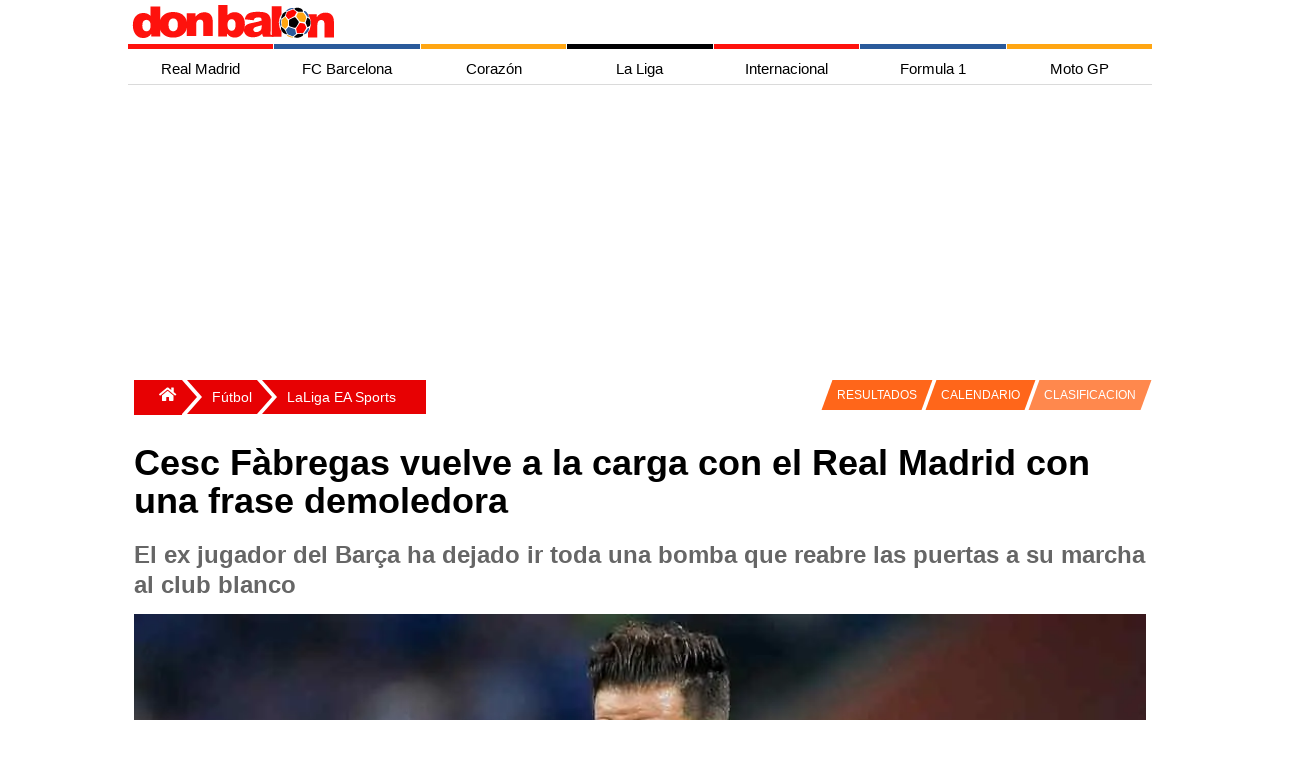

--- FILE ---
content_type: text/html; charset=utf-8
request_url: https://www.donbalon.com/noticia/detalle/70613/cesc-fabregas-vuelve-carga-real-madrid-frase-demoledora
body_size: 16484
content:



<!DOCTYPE html>
<html lang="es">

<head>

    <meta charset="utf-8">
    <meta name="viewport" content="width=device-width, initial-scale=1.0, minimum-scale=1.0" />
    <link rel="profile" href="http://gmpg.org/xfn/11">

    <title>Cesc Fàbregas vuelve a la carga con el Real Madrid con una frase demoledora</title>

    <meta http-equiv="X-UA-Compatible" content="IE=edge,chrome=1">
    <meta name="organization" content="donbalon.com">
    <meta name="copyright" content="Wappa Software Engineering, S.L.">
    <meta name="theme-color" content="#E70103">
    <meta name="apple-itunes-app" content="app-id=1361558697">
    <meta name="google-play-app" content="app-id=com.donbalon">
    <meta name='distribution' content='global'>
    <meta name='rating' content="General">
    <meta name="description" content="Cesc Fàbregas ha dejado ir toda una bomba que reabre las puertas a su al Real Madrid">
    <meta name='robots' content='noodp' />
    <meta name="apple-mobile-web-app-status-bar-style" content="black" />
    <meta property="fb:pages" content="820119984692046" />
    <meta name="ad:site" content="Donbalon">

        <!-- Controla el comportamiento del rastreo e indexación del motor de búsqueda -->
        <meta name="robots" content="index, follow, max-snippet:-1, max-video-preview:-1, max-image-preview:large">
        <!-- Todos los motores de búsqueda -->
        <meta name="googlebot" content="index, follow, max-snippet:-1, max-video-preview:-1, max-image-preview:large">

        <link rel="canonical" href="https://www.donbalon.com/noticia/detalle/70613/cesc-fabregas-vuelve-carga-real-madrid-frase-demoledora" />

    <link rel='dns-prefetch' href='https://www.donbalon.com' />

    <link rel="alternate" type="application/rss+xml" title="Don Balón &raquo; Feed" href="https://www.donbalon.com/feed" />

    <style>

    html, body {
    height: 100%;
    margin: 0;
    padding: 0;
}

body {
    background-color: white;
    font-family: Helvetica Neue,Helvetica,Arial,sans-serif;
}

.container-grid {
    margin-right: auto;
    margin-left: auto;
    min-height: 74vh
}

@media (min-width: 768px) {
    .container-grid {
        width: 750px;
    }
}

@media (min-width: 992px) {
    .container-grid {
        width: 970px;
    }
}

@media (min-width: 1200px) {
    .container-grid {
        width: 1024px;
    }
}

.margin-6 {
    margin: 6px;
}

    .banner.top {
        width: 100%;
        position: relative;
        min-height: 150px;
        min-width: 300px;
        margin-top: 10px;
        margin-left: 5px;
        margin-right: 5px;
    }

    .banner.left {
        position: absolute;
        margin-top: 10px;
        width: 160px;
        height: 600px;
        left: -160px;
        top: 0;
    }

    .banner.right {
        position: absolute;
        margin-top: 10px;
        width: 160px;
        height: 600px;
        right: -160px;
        top: 0;
    }

div.overlay {
    width: 100%;
    height: 100%;
    z-index: -1;
    top: 0;
    left: 0;
    position: fixed;
}

.sidenav {
    height: 100%;
    width: 0;
    position: fixed;
    z-index: 300;
    top: 0;
    right: 0;
    background-color: #efefef;
    overflow-x: hidden;
    transition: 0.5s;
    padding-top: 60px;
}

    .sidenav a {
        padding: 8px 12px 12px 32px;
        text-decoration: none;
        font-size: 14px;
        color: #666;
        display: block;
        transition: 0.3s;
        padding-inline-start: 40px;
    }

    .sidenav .closebtn {
        position: absolute;
        top: 0;
        right: 25px;
        font-size: 36px;
        margin-left: 50px;
    }

#main {
    transition: margin-left .5s;
    padding: 16px;
}

#sidebarMenu {
    float: right;
    background: white;
    border: 0;
    margin-left: 5px;
    margin-top: 5px;
}

.sidebar ul {
    width: 250px;
}

.sidebar li {
    text-transform: uppercase;
    border-top: 1px solid #E7E7E7;
    background: #E20000;
}

.sideMenu li a {
    display: inline-block;
    color: white;
    text-decoration: none;
}

.menu-tabs-wrapps {
    display: inline-block
}

.menu-tabs li ul {
    display: none;
    position: absolute;
    top: 0px;
    left: 120px;
}

.menu-tabs li:hover ul {
    display: block;
}

.menu-tabs {
    margin: auto;
    width: 480px;
    height: 53px;
    text-align: center;
    margin-top: -59px;
    padding-left: 44px;
}

@media(max-width:780px) {

    .menu-tabs {
        display: none
    }

    #header #logoMenu {
        position: relative;
        margin: auto;
    }
}

.menu-tabs .tab {
    float: left;
    text-align: center;
    font-size: 13px;
    border-top: solid 3px #fff;
    cursor: pointer;
}

.menu-tabs ul {
    padding: 0;
    list-style-type: none;
}

    .menu-tabs ul a {
        display: block;
    }

    .menu-tabs ul li {
        position: relative;
        float: left;
        margin: 0;
        padding: 0;
    }

.menu-tabs .tab:nth-child(1) {
        border-top: solid 3px #FF4442;
}

.menu-tabs .tab:nth-child(2) {
    border-top: solid 3px #ffa612;
}

.menu-tabs .tab:nth-child(3) {
    border-top: solid 3px #7397C9;
}

.menu-tabs .tab:nth-child(4) {
    border-top: solid 3px #dface3;
}

.menu-tabs .tab a.tab-link::after {
    content: "";
    position: absolute;
    bottom: 0;
    left: 0;
    width: 100%;
    height: 100%;
    transform: scaleY(0);
    transform-origin: bottom center;
    z-index: -1;
    -webkit-transition: transform .3s;
    -moz-transition: transform .3s;
    -o-transition: transform .3s;
    transition: transform .3s;
}

.menu-tabs .tab:nth-child(1) a.tab-link::after {
        background: #FF4442;
}

.menu-tabs .tab:nth-child(2) a.tab-link::after {
    background: #ffa612;
}

.menu-tabs .tab:nth-child(3) a.tab-link::after {
    background: #7397C9;
}

.menu-tabs .tab:nth-child(4) a.tab-link::after {
    background: #dface3;
}

.menu-tabs .tab:hover a.tab-link::after {
    transform: scaleY(1);
}

.menu-tabs .tab:nth-child(1) li.tab-futbol.active {
    background-color: #f4f6eb;
}

.menu-tabs .tab a.tab-link {
    color: #000;
    line-height: 50px;
    text-transform: uppercase;
    display: block;
    width: 100px;
    position: relative;
}

.menu-tabs .tab.hc:hover .dp-menu {
    display: block;
    z-index: 12;
}

.menu-tabs ul ul {
    display: none;
    position: absolute;
    top: 100%;
    left: 0;
    padding: 0;
    z-index: 1;
}

.menu-tabs .tab:nth-child(1) ul {
        background: #FF4442;
}

.menu-tabs .tab:nth-child(2) ul {
    background: #ffa612;
}

.menu-tabs .tab:nth-child(3) ul {
    background: #7397C9;
}

.menu-tabs .tab:nth-child(4) ul {
    background: #dface3;
}

.menu-tabs ul ul li {
    float: none;
    width: 140px;
    color: white;
    margin: 0;
    padding-top: 10px;
    padding-bottom: 10px;
}

.menu-tabs .tab:nth-child(1) ul li {
    float: none;
    width: 140px;
    color: white;
    margin: 0;
    padding-top: 10px;
    padding-bottom: 10px;
}

.menu-tabs a, .sidebar a {
    color: inherit
}

.sidebar {
    padding: 10px;
}

.escudos {
    list-style: none;
    margin: 0;
    padding: 10px 0 20px;
    display: flex;
    justify-content: space-around;
    flex-wrap: wrap
}

    .escudos li {
        min-width: 32px
    }

.teams {
    position: relative;
    float: none;
    margin: 0 auto;
    max-width: 1024px;
    -webkit-overflow-scrolling: touch;
    white-space: normal;
    overflow-x: hidden;
    -ms-overflow-style: -ms-autohiding-scrollbar;
}

    .teams ul {
        width: 100%;
        display: flex;
        flex-direction: row;
        flex-wrap: wrap;
    }

    .teams li {
        display: flex;
        flex-grow: 1;
        line-height: 0px;
        margin-bottom: 0px;
    }

    .teams h1 {
        margin: 8px;
        padding: 0;
        font-size: 28px;
        color: white;
        justify-content: center;
        text-align: center;
    }

    /*Estilos boton desplegar menu*/
    #chk-menu {
        display: none;
    }

    a {
        font-size: 15px;
        color: #1c1c1c;
        text-decoration: none;
    }


    .grid-encabezado {
        display: grid;
        grid-template-columns: auto 45px;
        grid-template-rows: repeat(1fr);
        gap: 1px;
    }

    .item-encabezado1 {
        text-align: center;
        padding: 2px;
    }

    .item-encabezado2 {
        text-align: center;
        visibility: hidden;
    }


    .grid-menu-top {
        display: grid;
        grid-template-columns: repeat(7, 1fr);
        grid-template-rows: repeat(1fr);
        gap: 1px; /* Espacio entre las celdas */
    }

    .item-menu-top {
        text-align: center;
        padding: 0px;
        display: block;
        min-width: 109px;
        height: 5px;
    }

    .item-menu-top1 {
        background-color: #fe120d;
    }

    .item-menu-top2 {
        background-color: #2a5a9b;
    }

    .item-menu-top3 {
        background-color: #ffa613;
    }

    .item-menu-top4 {
        background-color: #010103;
    }

    .item-menu-top5 {
        background-color: #fe120d;
    }

    .item-menu-top6 {
        background-color: #2a5a9b;
    }

    .item-menu-top7 {
        background-color: #ffa613;
    }


    .grid-menu-horizontal {
        display: grid;
        grid-template-columns: repeat(7, 1fr);
        grid-template-rows: repeat(1fr);
        gap: 1px;
    }

    .item-menu-horizontal {
        text-align: center;
        padding: 2px;
        display: block;
        min-width: 105px;
        height: 35px;
        text-align: center;
        line-height: 35px;
        font-family: Helvetica, Arial, sans-serif;
        text-decoration: none;
    }

        .item-menu-horizontal:hover {
            color: #FFF;
        }

    .item-menu-horizontal1:hover {
        background-color: #fe120d;
    }

    .item-menu-horizontal2:hover {
        background-color: #2a5a9b;
    }

    .item-menu-horizontal3:hover {
        background-color: #ffa613;
    }

    .item-menu-horizontal4:hover {
        background-color: #010103;
    }

    .item-menu-horizontal5:hover {
        background-color: #fe120d;
    }

    .item-menu-horizontal6:hover {
        background-color: #2a5a9b;
    }

    .item-menu-horizontal7:hover {
        background-color: #ffa613;
    }

    /*Menu vertical para la vista responsive*/
    .grid-menu-vertical {
        display: none;
        grid-template-columns: repeat(1fr);
        grid-template-rows: repeat(7, 1fr);
        gap: 5px;
    }

    .item-menu-vertical {
        text-align: center;
        padding: 2px;
        display: block;
        width: 100%;
        height: 35px;
        text-align: center;
        line-height: 35px;
        font-family: Helvetica, Arial, sans-serif;
        color: #FFF;
        background: #c4c4c4;
        text-decoration: none;
    }

    .item-menu-vertical1 {
        background-color: #fe120d;
    }

    .item-menu-vertical2 {
        background-color: #2a5a9b;
    }

    .item-menu-vertical3 {
        background-color: #ffa613;
    }

    .item-menu-vertical4 {
        background-color: #010103;
    }

    .item-menu-vertical5 {
        background-color: #fe120d;
    }

    .item-menu-vertical6 {
        background-color: #2a5a9b;
    }

    .item-menu-vertical7 {
        background-color: #ffa613;
    }

    .hr-menu-inferior {
        height: 3px;
        border: none;
        background-color: #fe120d;
        margin-top: 0px;
    }

    @media screen and (max-width : 750px) {

        .grid-menu-horizontal {
            display: none;
        }

        .grid-menu-top {
            display: none;
        }

        .item-encabezado2 {
            visibility: visible;
        }
        /*Mostrar menú cuando se marca la casilla de verificación invisible*/
        input#chk-menu:checked ~ div#grid-menu-vertical {
            display: grid;
        }

        .grid-equipos {
            grid-template-columns: repeat(10, 1fr);
            grid-template-rows: repeat(2, 1fr);
        }

        .grid-portada {
            grid-template-columns: repeat(2, 1fr);
            grid-template-rows: repeat(2, 1fr);
        }

        .grid-ultimas-noticias {
            grid-template-columns: repeat(1, 1fr);
            grid-template-rows: repeat(10, 1fr);
        }

        .item-grid-ultimas-noticias {
            grid-column: 1/2;
        }

        .item-grid-ultimas-noticias-titulo {
            grid-column: 1/2;
            background-color: antiquewhite;
        }

        .grid-nba {
            grid-template-columns: repeat(2, 1fr);
            grid-template-rows: repeat(1, 1fr);
        }

        .item-grid-nba1 {
            grid-column: 1/3;
            grid-row: 1/2;
        }

        .item-grid-nba2 {
            grid-column: 1/2;
            grid-row: 2/3;
        }

        .item-grid-nba3 {
            grid-column: 2/3;
            grid-row: 2/3;
        }

        .grid-mas-futbol {
            grid-template-columns: repeat(1, 1fr);
            grid-template-rows: repeat(10, 1fr);
        }

        .item-grid-mas-futbol {
            grid-column: 1/2;
        }

        .item-grid-mas-futbol-titulo {
            grid-column: 1/2;
            background-color: antiquewhite;
        }

        .grid-motor {
            grid-template-columns: repeat(2, 1fr);
            grid-template-rows: repeat(3, 1fr);
        }

        .item-grid-motor-titulo {
            grid-column: 1/3;
        }

        .item-grid-motor1 {
            grid-column: 1/3;
            grid-row: 2/3;
        }

        .grid-body {
            grid-template-columns: 100%;
        }
    }

</style>

    <link rel="preload" href="/css/grid.min.css?v3.11" as="style" onload="this.onload=null;this.rel='stylesheet'">
    <noscript><link rel="stylesheet" href="/css/grid.min.css?v3.11"></noscript>

    <link rel="preload" href="/css/site.min.css?v3.11" as="style" onload="this.onload=null;this.rel='stylesheet'">
    <noscript><link rel="stylesheet" href="/css/site.min.css?v3.11"></noscript>

    <link rel="apple-touch-icon" href="/images/ic_db_192.png">
    <link rel="shortcut icon" href="/images/ic_db_192.png" />
    <link rel="icon" href="/images/ic_db_64.png" type="image/png" sizes="64x64" />


    
    <link rel="preload" as="image" href="https://www.donbalon.com/assets/images/news/2017/11/h/70613_636459315124270000.webp" />

    <!-- TODO: Cargar solo cuando sea necesario -->
    <script async src="//platform.twitter.com/widgets.js" charset="utf-8"></script>
    <script async src="//www.instagram.com/embed.js"></script>

    <!-- Facebook page instant -->
    <meta property="fb:pages" content="820119984692046">
    <meta property="fb:app_id" content="343404437471963">
    <meta property="ia:rules_url" content="https://www.donbalon.com/noticia/detalle/70613/cesc-fabregas-vuelve-carga-real-madrid-frase-demoledora">
    <meta property="ia:rules_url_dev" content="https://www.donbalon.com/noticia/detalle/70613/cesc-fabregas-vuelve-carga-real-madrid-frase-demoledora">
    <meta property="ia:markup_url" content="https://www.donbalon.com/noticia/detalle/70613/cesc-fabregas-vuelve-carga-real-madrid-frase-demoledora">
    <meta property="ia:markup_url_dev" content="https://www.donbalon.com/noticia/detalle/70613/cesc-fabregas-vuelve-carga-real-madrid-frase-demoledora">

    <!-- Open Graph data -->
    <meta property="og:title" content="Cesc F&#xE0;bregas vuelve a la carga con el Real Madrid con una frase demoledora">
    <meta property="og:type" content="article">
    <meta property="og:url" content="https://www.donbalon.com/noticia/detalle/70613/cesc-fabregas-vuelve-carga-real-madrid-frase-demoledora">
    <meta property="og:image" content="https://www.donbalon.com/assets/images/news/2017/11/h/70613_636459315124270000.jpg">
    <meta property="og:image:alt" content="Cesc F&#xE0;bregas vuelve a la carga con el Real Madrid con una frase demoledora">
    <meta property="og:image:width" content="1200" />
    <meta property="og:image:height" content="454" />
    <meta property="og:description" content="Cesc F&#xE0;bregas ha dejado ir toda una bomba que reabre las puertas a su al Real Madrid">
    <meta property="og:site_name" content="Don Balón">
    <meta property="og:locale" content="es_ES">
    <meta property="article:publisher" content="https://www.facebook.com/donbalon.oficial">
    <meta property="article:section" content="LaLiga EA Sports" />
    <meta property="article:published_time" content="10/11/2017 17:25:12">
    <meta property="article:modified_time" content="10/11/2017 17:25:12">
    <meta property="article:author" content="https://www.facebook.com/donbalon.oficial">

    <!-- Twitter Card data -->
    <meta name="twitter:card" content="summary_large_image">
    <meta name="twitter:site" content="@DonBalon">
    <meta name="twitter:creator" content="@DonBalon">
    <meta name="twitter:title" content="Cesc Fàbregas vuelve a la carga con el Real Madrid con una frase demoledora">
    <meta name="twitter:description" content="Cesc Fàbregas ha dejado ir toda una bomba que reabre las puertas a su al Real Madrid">
    <meta name="twitter:image" content="https://www.donbalon.com/assets/images/news/2017/11/h/70613_636459315124270000.jpg">


    <link rel="amphtml" href="https://amp.donbalon.com/noticia/detalle/70613/cesc-fabregas-vuelve-carga-real-madrid-frase-demoledora" />

    <!-- Google tag (gtag.js) -->
    <script>
        window.dataLayer = window.dataLayer || [];
        window.dataLayer.push({
            "event_author": "Redacción España",
            "event_category": "LaLiga EA Sports"
        });
    </script>

    <script type="application/ld&#x2B;json">
                {
            "@context": "https://schema.org",
            "@graph":
            [
                {
                    "@type": "Organization",
                    "@id": "https://www.donbalon.com/#organization",
                    "name": "Don Balón",
                    "url": "https://www.donbalon.com",
                    "logo": {
                        "@type": "ImageObject",
                        "@id": "https://www.donbalon.com.com/#logo",
                        "url": "https://www.donbalon.com/images/Logos/logo_db_364_60.png",
                        "caption": "Don Balón",
                        "inLanguage": "es",
                        "width": "364",
                        "height": "60"
                    }
                },
                {
                    "@type": "WebSite",
                    "@id": "https://www.donbalon.com/#website",
                    "url": "https://www.donbalon.com",
                    "name": "Don Balón",
                    "publisher": {
                        "@id": "https://www.donbalon.com/#organization"
                    },
                    "inLanguage": "es"
                },
                {
                    "@type": "ImageObject",
                    "@id": "https://www.donbalon.com/assets/images/news/2017/11/h/70613_636459315124270000.jpg",
                    "url": "https://www.donbalon.com/assets/images/news/2017/11/h/70613_636459315124270000.jpg",
                    "width": "1200",
                    "height": "456",
                    "caption": "Cesc Fàbregas vuelve a la carga con el Real Madrid con una frase demoledora",
                    "inLanguage": "es"
                },
                {
                    "@type": "Person",
                    "@id": "https://www.donbalon.com//noticias/autor/12/ramon-lopez",
                    "name": "Ramon Lopez",
                    "url": "https://www.donbalon.com//noticias/autor/12/ramon-lopez",
                    "image": {
                        "@type": "ImageObject",
                        "@id": "https://www.donbalon.com/assets/images/users/77b71c20-2cd2-4f5b-a354-10c7310a50ba.jpg",
                        "url": "https://www.donbalon.com/assets/images/users/77b71c20-2cd2-4f5b-a354-10c7310a50ba.jpg",
                        "caption": "Ramon Lopez",
                        "inLanguage": "es"
                    },
                    "worksFor": {
                        "@id": "https://www.donbalon.com/#organization"
                    }
                },
                {
                    "@type": "WebPage",
                    "@id": "https://www.donbalon.com/noticia/detalle/70613/cesc-fabregas-vuelve-carga-real-madrid-frase-demoledora#webpage",
                    "url": "https://www.donbalon.com/noticia/detalle/70613/cesc-fabregas-vuelve-carga-real-madrid-frase-demoledora",
                    "name": "Cesc Fàbregas vuelve a la carga con el Real Madrid con una frase demoledora",
                    "datePublished": "2017-11-10T17:25:12Z",
                    "dateModified": "2017-11-10T17:25:12Z",
                    "author": {
                        "@id": "https://www.donbalon.com//noticias/autor/12/ramon-lopez"
                    },
                    "isPartOf": {
                        "@id": "https://www.donbalon.com/#website"
                    },
                    "primaryImageOfPage": {
                        "@id": "https://www.donbalon.com/assets/images/news/2017/11/h/70613_636459315124270000.jpg"
                    },
                    "inLanguage": "es"
                },
                {
                    "@type": "NewsArticle",
                    "articleSection": "LaLiga EA Sports",
                    "headline": "Cesc Fàbregas vuelve a la carga con el Real Madrid con una frase demoledora",
                    "description": "Cesc Fàbregas ha dejado ir toda una bomba que reabre las puertas a su al Real Madrid",
                    "datePublished": "2017-11-10T17:25:12Z",
                    "dateModified": "2017-11-10T17:25:12Z",
                    "publisher": {
                        "@id": "https://www.donbalon.com/#organization"
                    },
                    "author": {
                        "@type": "Person",
                        "name": "Ramon Lopez",
                        "url": "https://www.donbalon.com//noticias/autor/12/ramon-lopez"
                    },
                    "image": {
                        "@id": "https://www.donbalon.com/assets/images/news/2017/11/h/70613_636459315124270000.jpg"
                    },
                    "url": "https://www.donbalon.com/noticia/detalle/70613/cesc-fabregas-vuelve-carga-real-madrid-frase-demoledora",
                    "mainEntityOfPage": "https://www.donbalon.com/noticia/detalle/70613/cesc-fabregas-vuelve-carga-real-madrid-frase-demoledora",
                    "name": "Cesc Fàbregas vuelve a la carga con el Real Madrid con una frase demoledora",
                    "keywords": ["Cesc Fàbregas, Barça, Real Madrid, Chelsea"],
                    "@id": "https://www.donbalon.com/noticia/detalle/70613/cesc-fabregas-vuelve-carga-real-madrid-frase-demoledora#richSnippet",
                    "isPartOf": {
                        "@id": "https://www.donbalon.com/noticia/detalle/70613/cesc-fabregas-vuelve-carga-real-madrid-frase-demoledora#webpage"
                    },
                    "inLanguage": "es"
                }
            ]
        }
    </script>


    <script>
        // Delete the Funding Choices cookie if consent is more than 12 months old
        try {
            const nm = "FCCDCF";        // Match name of Funding Choices cookie
            const dm = "donbalon.com";  // Match domain of Funding Choices cookie
            const pa = "/";             // Match path of Funding Choices cookie
            let tc = ('; ' + document.cookie).split('; ' + nm + '=');
            if (tc.length === 2) {
                tc = decodeURIComponent(tc.pop().split(';').shift());
                tc = JSON.parse(tc)[3][0].substring(1, 9);
                tc = Uint8Array.from(window.atob(tc), (v) => v.charCodeAt(0));
                let dt = (tc[0] * 2 ** 28) + (tc[1] * 2 ** 20) + (tc[2] * 2 ** 12) +
                    (tc[3] * 2 ** 4) + (tc[4] >> 4);
                if (Date.now() / 1000 - dt / 10 > 86400 * 365)
                    document.cookie = nm + "=;path=" + pa + ";domain=" + dm + ";expires=" + new Date(0).toUTCString();
            }
        } finally { }
    </script>

    <!-- Google Tag Manager -->
    <script>
        (function (w, d, s, l, i) {
            w[l] = w[l] || []; w[l].push({
                'gtm.start':
                    new Date().getTime(), event: 'gtm.js'
            }); var f = d.getElementsByTagName(s)[0],
                j = d.createElement(s), dl = l != 'dataLayer' ? '&l=' + l : ''; j.async = true; j.src =
                    'https://www.googletagmanager.com/gtm.js?id=' + i + dl; f.parentNode.insertBefore(j, f);
        })(window, document, 'script', 'dataLayer', 'GTM-N2H6GPP');
    </script>
    <!-- End Google Tag Manager -->

    <!-- Meta Pixel Code -->
    <script>
        !function (f, b, e, v, n, t, s) {
            if (f.fbq) return; n = f.fbq = function () {
                n.callMethod ?
                    n.callMethod.apply(n, arguments) : n.queue.push(arguments)
            };
            if (!f._fbq) f._fbq = n; n.push = n; n.loaded = !0; n.version = '2.0';
            n.queue = []; t = b.createElement(e); t.async = !0;
            t.src = v; s = b.getElementsByTagName(e)[0];
            s.parentNode.insertBefore(t, s)
        }(window, document, 'script',
            'https://connect.facebook.net/en_US/fbevents.js');
        fbq('init', '1503296206696752');
        fbq('track', 'PageView');
    </script>
    <noscript>
        <img height="1" width="1" style="display:none" src="https://www.facebook.com/tr?id=5215023137189954&ev=PageView&noscript=1" />
    </noscript>
    <!-- End Meta Pixel Code -->


    <script async src="https://pagead2.googlesyndication.com/pagead/js/adsbygoogle.js?client=ca-pub-4153695395127364" crossorigin="anonymous"></script>
    <script async src="https://securepubads.g.doubleclick.net/tag/js/gpt.js"></script>

    <!-- Didomi Code
    <script type="text/javascript">(function(){function i(e){if(!window.frames[e]){if(document.body&&document.body.firstChild){var t=document.body;var n=document.createElement("iframe");n.style.display="none";n.name=e;n.title=e;t.insertBefore(n,t.firstChild)}else{setTimeout(function(){i(e)},5)}}}function e(n,o,r,f,s){function e(e,t,n,i){if(typeof n!=="function"){return}if(!window[o]){window[o]=[]}var a=false;if(s){a=s(e,i,n)}if(!a){window[o].push({command:e,version:t,callback:n,parameter:i})}}e.stub=true;e.stubVersion=2;function t(i){if(!window[n]||window[n].stub!==true){return}if(!i.data){return}var a=typeof i.data==="string";var e;try{e=a?JSON.parse(i.data):i.data}catch(t){return}if(e[r]){var o=e[r];window[n](o.command,o.version,function(e,t){var n={};n[f]={returnValue:e,success:t,callId:o.callId};if(i.source){i.source.postMessage(a?JSON.stringify(n):n,"*")}},o.parameter)}}if(typeof window[n]!=="function"){window[n]=e;if(window.addEventListener){window.addEventListener("message",t,false)}else{window.attachEvent("onmessage",t)}}}e("__tcfapi","__tcfapiBuffer","__tcfapiCall","__tcfapiReturn");i("__tcfapiLocator")})();</script>
    <script type="text/javascript">(function(){(function(e){var r=document.createElement("link");r.rel="preconnect";r.as="script";var t=document.createElement("link");t.rel="dns-prefetch";t.as="script";var n=document.createElement("script");n.id="spcloader";n.type="text/javascript";n["async"]=true;n.charset="utf-8";var o="https://sdk.privacy-center.org/"+e+"/loader.js?target="+document.location.hostname;if(window.didomiConfig&&window.didomiConfig.user){var i=window.didomiConfig.user;var a=i.country;var c=i.region;if(a){o=o+"&country="+a;if(c){o=o+"&region="+c}}}r.href="https://sdk.privacy-center.org/";t.href="https://sdk.privacy-center.org/";n.src=o;var d=document.getElementsByTagName("script")[0];d.parentNode.insertBefore(r,d);d.parentNode.insertBefore(t,d);d.parentNode.insertBefore(n,d)})("8cc29f0d-b911-4a93-b5e3-c5612bcdb3f2")})();</script>
     End Didomi Code -->

    <link rel="manifest" href="/manifest_wpa.json">



    <!-- marfeel 

    <script type="text/javascript">
    !function(){"use strict";function e(e){var t=!(arguments.length>1&&void 0!==arguments[1])||arguments[1],c=document.createElement("script");c.src=e,t?c.type="module":(c.async=!0,c.type="text/javascript",c.setAttribute("nomodule",""));var n=document.getElementsByTagName("script")[0];n.parentNode.insertBefore(c,n)}!function(t,c){!function(t,c,n){var a,o,r;n.accountId=c,null!==(a=t.marfeel)&&void 0!==a||(t.marfeel={}),null!==(o=(r=t.marfeel).cmd)&&void 0!==o||(r.cmd=[]),t.marfeel.config=n;var i="https://sdk.mrf.io/statics";e("".concat(i,"/marfeel-sdk.js?id=").concat(c),!0),e("".concat(i,"/marfeel-sdk.es5.js?id=").concat(c),!1)}(t,c,arguments.length>2&&void 0!==arguments[2]?arguments[2]:{})}(window,3257,{} /* Config */)}();
    </script>

    end marfeel  -->

    <!-- pbstck  -->
    <!--<script async src="https://boot.pbstck.com/v1/adm/3ae6648f-99c2-4c72-a8a9-db1f8361ab22"></script>
    <script async src="https://boot.pbstck.com/v1/adm/fd7cd833-23c7-40a8-822f-4a21877251d4"></script>
    

    if (Model is Noticias)
    {
        <meta name=”pbstck_context:plantilla” content=”articulo” />
        <script async src="https://t.seedtag.com/t/1498-8265-01.js"></script>
    } else {
        <meta name=”pbstck_context:plantilla” content=”home” />
    }
    
    <meta name=”pbstck_context:site” content=”donbalon” />

     end pbstck  -->

    <!-- adshield 
    <script data-sdk="l/1.1.10" data-cfasync="false" nowprocket src="https://html-load.com/loader.min.js" charset="UTF-8"></script>
    <script nowprocket>(function(){function t(o,e){const r=n();return(t=function(t,n){return r[t-=463]})(o,e)}function n(){const t=["130559zBzTcU","addEventListener","/loader.min.js","now","setAttribute","getComputedStyle","927318GZtvab","removeEventListener","loader-check","from","https://report.error-report.com/modal?eventId=","setItem","https://","appendChild","width","12lHmGLJ","remove","995166KUUgoE","charCodeAt","as_modal_loaded","write","value","as_index","reload","link,style","as_","name","outerHTML","currentScript","host","_fa_","btoa","https://report.error-report.com/modal?eventId=&error=","src","height","width: 100vw; height: 100vh; z-index: 2147483647; position: fixed; left: 0; top: 0;","display","message","searchParams","location","script","recovery","documentElement","append","rtt","&error=","close-error-report","Failed to load script: ","VGhlcmUgd2FzIGEgcHJvYmxlbSBsb2FkaW5nIHRoZSBwYWdlLiBQbGVhc2UgY2xpY2sgT0sgdG8gbGVhcm4gbW9yZS4=","contains","split","check","querySelectorAll","Script not found","&url=","931300doRNcB","createElement","textContent","attributes","title","60070bLfsvN","last_bfa_at","url","2995320cjEfzE","type","connection","POST","concat","none","error","localStorage","Cannot find currentScript","hostname",'/loader.min.js"]',"map","href","279416DqCARv","querySelector","toString","&domain=","style","loader_light","iframe","getBoundingClientRect","text",'script[src*="//',"onLine","https://report.error-report.com/modal?eventId=&error=Vml0YWwgQVBJIGJsb2NrZWQ%3D&domain=","length","https://error-report.com/report","Fallback Failed","data","forEach"];return(n=function(){return t})()}(function(){const o=t,e=n();for(;;)try{if(187201===parseInt(o(465))/1+-parseInt(o(541))/2+parseInt(o(482))/3+-parseInt(o(520))/4+-parseInt(o(525))/5+-parseInt(o(480))/6*(parseInt(o(471))/7)+parseInt(o(528))/8)break;e.push(e.shift())}catch(t){e.push(e.shift())}})(),(()=>{"use strict";const n=t,o=n=>{const o=t;let e=0;for(let t=0,r=n[o(553)];t<r;t++)e=(e<<5)-e+n[o(483)](t),e|=0;return e},e=class{static[n(516)](){const t=n;var e,r;let c=arguments[t(553)]>0&&void 0!==arguments[0]?arguments[0]:t(506),a=!(arguments[t(553)]>1&&void 0!==arguments[1])||arguments[1];const i=Date[t(468)](),s=i-i%864e5,d=s-864e5,l=s+864e5,u=t(490)+o(c+"_"+s),w=t(490)+o(c+"_"+d),h=t(490)+o(c+"_"+l);return u!==w&&u!==h&&w!==h&&!(null!==(e=null!==(r=window[u])&&void 0!==r?r:window[w])&&void 0!==e?e:window[h])&&(a&&(window[u]=!0,window[w]=!0,window[h]=!0),!0)}};function r(o,e){const r=n;try{window[r(535)][r(476)](window[r(504)][r(494)]+r(495)+btoa(r(526)),Date[r(468)]()[r(543)]())}catch(t){}try{!async function(n,o){const e=r;try{if(await async function(){const n=t;try{if(await async function(){const n=t;if(!navigator[n(551)])return!0;try{await fetch(location[n(540)])}catch(t){return!0}return!1}())return!0;try{if(navigator[n(530)][n(509)]>1e3)return!0}catch(t){}return!1}catch(t){return!1}}())return;const r=await async function(n){const o=t;try{const t=new URL(o(554));t[o(503)][o(508)](o(529),o(546)),t[o(503)][o(508)](o(524),""),t[o(503)][o(508)](o(502),n),t[o(503)][o(508)](o(527),location[o(540)]);const e=await fetch(t[o(540)],{method:o(531)});return await e[o(549)]()}catch(t){return o(534)}}(n);document[e(517)](e(489))[e(464)]((t=>{const n=e;t[n(481)](),t[n(522)]=""}));let a=!1;window[e(466)](e(502),(t=>{const n=e;n(484)===t[n(463)]&&(a=!0)}));const i=document[e(521)](e(547));i[e(498)]=e(475)[e(532)](r,e(510))[e(532)](btoa(n),e(544))[e(532)](o,e(519))[e(532)](btoa(location[e(540)])),i[e(469)](e(545),e(500)),document[e(507)][e(478)](i);const s=t=>{const n=e;n(511)===t[n(463)]&&(i[n(481)](),window[n(472)](n(502),s))};window[e(466)](e(502),s);const d=()=>{const t=e,n=i[t(548)]();return t(533)!==window[t(470)](i)[t(501)]&&0!==n[t(479)]&&0!==n[t(499)]};let l=!1;const u=setInterval((()=>{if(!document[e(514)](i))return clearInterval(u);d()||l||(clearInterval(u),l=!0,c(n,o))}),1e3);setTimeout((()=>{a||l||(l=!0,c(n,o))}),3e3)}catch(t){c(n,o)}}(o,e)}catch(t){c(o,e)}}function c(t,o){const e=n;try{const n=atob(e(513));confirm(n)?location[e(540)]=e(497)[e(532)](btoa(t),e(544))[e(532)](o,e(519))[e(532)](btoa(location[e(540)])):location[e(488)]()}catch(t){location[e(540)]=e(552)[e(532)](o)}}(()=>{const t=n,o=n=>t(512)[t(532)](n);let c="";try{var a,i;null===(a=document[t(493)])||void 0===a||a[t(481)]();const n=null!==(i=function(){const n=t,o=n(487)+window[n(496)](window[n(504)][n(537)]);return window[o]}())&&void 0!==i?i:0;if(!e[t(516)](t(473),!1))return;const s="html-load.com,fb.html-load.com,content-loader.com,fb.content-loader.com"[t(515)](",");c=s[0];const d=document[t(542)](t(550)[t(532)](s[n],t(538)));if(!d)throw new Error(t(518));const l=Array[t(474)](d[t(523)])[t(539)]((n=>({name:n[t(491)],value:n[t(486)]})));if(n+1<s[t(553)])return function(n,o){const e=t,r=e(487)+window[e(496)](window[e(504)][e(537)]);window[r]=o}(0,n+1),void function(n,o){const e=t;var r;const c=document[e(521)](e(505));o[e(464)]((t=>{const n=e;let{name:o,value:r}=t;return c[n(469)](o,r)})),c[e(469)](e(498),e(477)[e(532)](n,e(467))),document[e(485)](c[e(492)]);const a=null===(r=document[e(493)])||void 0===r?void 0:r[e(492)];if(!a)throw new Error(e(536));document[e(485)](a)}(s[n+1],l);r(o(t(555)),c)}catch(n){try{n=n[t(543)]()}catch(t){}r(o(n),c)}})()})();})();</script>
    end adshield  -->

    <!-- Taboola  -->
        <script type="text/javascript">
            window._taboola = window._taboola || [];
            _taboola.push({ article: 'auto' });
            !function (e, f, u, i) {
                if (!document.getElementById(i)) {
                    e.async = 1;
                    e.src = u;
                    e.id = i;
                    f.parentNode.insertBefore(e, f);
                }
            }(document.createElement('script'),
                document.getElementsByTagName('script')[0],
                '//cdn.taboola.com/libtrc/donbalon/loader.js',
                'tb_loader_script');
            if (window.performance && typeof window.performance.mark == 'function') { window.performance.mark('tbl_ic'); }
        </script>


</head>

<body>

    <!--
    <div class="sticky-container">
        <div id="div-sticky">
             Aquí va el código para la publicidad en mobile 
        </div>
        <div id="div-stickydk">
             Aquí va el código para la publicidad en desktop 
        </div>
    </div>
    -->

    <!-- Google Tag Manager (noscript) -->
    <noscript>
        <iframe src="https://www.googletagmanager.com/ns.html?id=GTM-N2H6GPP"
                height="0" width="0" style="display:none;visibility:hidden"></iframe>
    </noscript>
    <!-- End Google Tag Manager (noscript) -->

    <!-- Script Publicidad 
    <script>
        window.pushMST_config={"vapidPK":"BFJ3tD1y4GN-0bNXgvqPVPApTJlYSzUvKgD3bAd4RR0bQ42rAZZsNZH8tlZ06G5Pmsg5f6_im2xaXT5180bsXKk","enableOverlay":true,"swPath":"/sw.js","i18n":{}};
          var pushmasterTag = document.createElement('script');
          pushmasterTag.src = "https://cdn.pushmaster-cdn.xyz/scripts/publishers/6835e33d47d728046b170706/SDK.js";
          pushmasterTag.setAttribute('defer','');

          var firstScriptTag = document.getElementsByTagName('script')[0];
          firstScriptTag.parentNode.insertBefore(pushmasterTag, firstScriptTag);
    </script>
     End Script Publicidad -->

    

<header id="header">
    <nav>
		<div class="grid-encabezado">
			<div class="item-encabezado1"><a id="logo" aria-label="Don balon" href="https://www.donbalon.com"><img src="/images/img_db_logo.svg" width="206" height="40" alt="Don Balon" /></a></div>
			<div class="item-encabezado2"><label for="chk-menu"><img src="/images/BtnMenu.svg" style="width:40px; height:40px;"></label></div>
		</div>

		<input type="checkbox" id="chk-menu" role="button">
		<div id="grid-menu-top" class="grid-menu-top">
			<div class="item-menu-top item-menu-top1"></div>
			<div class="item-menu-top item-menu-top2"></div>
			<div class="item-menu-top item-menu-top3"></div>
			<div class="item-menu-top item-menu-top4"></div>
			<div class="item-menu-top item-menu-top5"></div>
			<div class="item-menu-top item-menu-top6"></div>
			<div class="item-menu-top item-menu-top7"></div>
		</div>
		<div id="grid-menu-horizontal" class="grid-menu-horizontal">
			<a href="https://www.donbalon.com/futbol/realmadrid"><div class="item-menu-horizontal item-menu-horizontal1">Real Madrid</div></a>
			<a href="https://www.donbalon.com/futbol/fcbarcelona"><div class="item-menu-horizontal item-menu-horizontal2">FC Barcelona</div></a>
			<a href="https://www.donbalon.com/donbaloncorazon"><div class="item-menu-horizontal item-menu-horizontal3">Corazón</div></a>
			<a href="https://www.donbalon.com/futbol/laliga"><div class="item-menu-horizontal item-menu-horizontal4">La Liga</div></a>
			<a href="https://www.donbalon.com/futbol/internacional"><div class="item-menu-horizontal item-menu-horizontal5">Internacional</div></a>
			<a href="https://www.donbalon.com/motor/formula1"><div class="item-menu-horizontal item-menu-horizontal6">Formula 1</div></a>
			<a href="https://www.donbalon.com/motor/moto-gp"><div class="item-menu-horizontal item-menu-horizontal7">Moto GP</div></a>
		</div>
		<div id="grid-menu-vertical" class="grid-menu-vertical">
			<a href="https://www.donbalon.com/futbol/realmadrid"><div class="item-menu-vertical item-menu-vertical1">Real Madrid</div></a>
			<a href="https://www.donbalon.com/futbol/fcbarcelona"><div class="item-menu-vertical item-menu-vertical2">FC Barcelona</div></a>
			<a href="https://www.donbalon.com/donbaloncorazon"><div class="item-menu-vertical item-menu-vertical5">Corazón</div></a>
			<a href="https://www.donbalon.com/futbol/laliga"><div class="item-menu-vertical item-menu-vertical3">La Liga</div></a>
			<a href="https://www.donbalon.com/futbol/internacional"><div class="item-menu-vertical item-menu-vertical4">Internacional</div></a>
			<a href="https://www.donbalon.com/motor/formula1"><div class="item-menu-vertical item-menu-vertical6">Formula 1</div></a>
			<a href="https://www.donbalon.com/motor/moto-gp"><div class="item-menu-vertical item-menu-vertical7">Moto GP</div></a>
		</div>
    </nav>
</header>


    <main>


        <div class="container-grid">


                <div class="banner top">
                    <!-- WEB_BannerHeader --><ins class="adsbygoogle" style="display: block;" data-ad-client="ca-pub-4153695395127364" data-ad-slot="8413006337" data-ad-format="auto" data-full-width-responsive="true" data-auto-ad-size="false"></ins>
<script>
     (adsbygoogle = window.adsbygoogle || []).push({});
</script>
                </div>

                <div class="banner left">
                    <ins class="adsbygoogle" style="display: block;" data-ad-client="ca-pub-4153695395127364" data-ad-slot="3468102739" data-ad-format="auto" data-full-width-responsive="true"></ins>
<script>
     (adsbygoogle = window.adsbygoogle || []).push({});
</script>
                </div>


                <div class="banner right">
                    <ins class="adsbygoogle" style="display: block;" data-ad-client="ca-pub-4153695395127364" data-ad-slot="4944835931" data-ad-format="auto" data-full-width-responsive="true"></ins>
<script>
     (adsbygoogle = window.adsbygoogle || []).push({});
</script>
                </div>


                <div class="row margin-horizontal-6">
                    <div class="col-lg-6 col-md-6 col-sm-0 col-xs-0" id="crumbs" itemscope itemtype="https://schema.org/BreadcrumbList">
                        <ul>
                            <li itemprop="itemListElement" itemscope itemtype="https://schema.org/ListItem">
                                <a itemprop="item" href="https://www.donbalon.com" aria-label="DonBalon">
                                    <svg width="18" height="18" aria-hidden="true" focusable="false" data-prefix="fas" data-icon="home" class="svg-inline--fa fa-home fa-w-18" role="img" aria-label="Home" xmlns="http://www.w3.org/2000/svg" viewBox="0 0 600 500">
                                        <path fill="currentColor" d="M280.37 148.26L96 300.11V464a16 16 0 0 0 16 16l112.06-.29a16 16 0 0 0 15.92-16V368a16 16 0 0 1 16-16h64a16 16 0 0 1 16 16v95.64a16 16 0 0 0 16 16.05L464 480a16 16 0 0 0 16-16V300L295.67 148.26a12.19 12.19 0 0 0-15.3 0zM571.6 251.47L488 182.56V44.05a12 12 0 0 0-12-12h-56a12 12 0 0 0-12 12v72.61L318.47 43a48 48 0 0 0-61 0L4.34 251.47a12 12 0 0 0-1.6 16.9l25.5 31A12 12 0 0 0 45.15 301l235.22-193.74a12.19 12.19 0 0 1 15.3 0L530.9 301a12 12 0 0 0 16.9-1.6l25.5-31a12 12 0 0 0-1.7-16.93z"></path>
                                    </svg>
                                    <meta itemprop="name" content="DonBalon">
                                </a>
                                <meta itemprop="position" content="1">
                            </li>
                                <li itemprop="itemListElement" itemscope itemtype="https://schema.org/ListItem">
                                    <a itemprop="item" href="https://www.donbalon.com/futbol">
                                        Fútbol
                                        <meta itemprop="name" content="Fútbol">
                                    </a>
                                    <meta itemprop="position" content="1" />
                                </li>

                                <li itemprop="itemListElement" itemscope itemtype="https://schema.org/ListItem">
                                    <a itemprop="item" href="https://www.donbalon.com/futbol/laliga">
                                        LaLiga EA Sports
                                        <meta itemprop="name" content="LaLiga EA Sports">
                                    </a>
                                    <meta itemprop="position" content="2" />
                                </li>


                        </ul>
                    </div>

                        <div class="col-lg-6 col-md-6 col-sm-0 col-xs-0">
                            <ol class="sm-page">
                                <li class="link-level"><a href="https://www.donbalon.com/futbol/laliga/resultados">RESULTADOS</a></li>
                                <li class="link-level"><a href="https://www.donbalon.com/futbol/laliga/calendario">CALENDARIO</a></li>
                                <li class="link-level"><a href="https://www.donbalon.com/futbol/laliga/clasificacion">CLASIFICACION</a></li>
                            </ol>
                        </div>
                </div>


            




<div class="margin-6">

    <article>

        <header>

            <h1>Cesc F&#xE0;bregas vuelve a la carga con el Real Madrid con una frase demoledora</h1>
            <h2>El ex jugador del Bar&#xE7;a ha dejado ir toda una bomba que reabre las puertas a su marcha al club blanco</h2>

            <picture>
                <source srcset="https://www.donbalon.com/assets/images/news/2017/11/h/70613_636459315124270000.webp" type="image/webp">
                <source srcset="https://www.donbalon.com/assets/images/news/2017/11/h/70613_636459315124270000.jpg" type="image/jpg">
                <img src="https://www.donbalon.com/assets/images/news/2017/11/h/70613_636459315124270000.webp" width="100%" height="100%" title="Cesc Fàbregas vuelve a la carga con el Real Madrid con una frase demoledora" alt="Cesc Fàbregas vuelve a la carga con el Real Madrid con una frase demoledora" />
            </picture>

            <div class="mas-info">
                <div class="" itemprop="author" itemscope itemtype="https://schema.org/Person">
                    <meta itemprop="name" content="Ramon Lopez" />
                    <meta itemprop="url" content="/noticias/autor/12/ramon-lopez">
                    <a href="https://www.donbalon.com/noticias/autor/12/ramon-lopez">Escribe: Ramon Lopez</a>
                </div>
                <time content="2017-11-10T17:25:12Z" itemprop="datePublished" datetime="2017-11-10T17:25:12Z">
                    <span class="fechaPublicacionArticulo">viernes, 10 noviembre 2017 18:25</span>
                    <meta content="2017-11-10T17:25:12Z" itemprop="dateModified">
                </time>
            </div>
            <div itemprop="publisher" itemscope itemtype="https://schema.org/Organization">
                <meta itemprop="url" content="https://www.donbalon.com">
                <meta itemprop="name" content="DonBalon">
                <div itemprop="logo" itemscope itemtype="https://schema.org/ImageObject">
                    <meta itemprop="url" content="https://www.donbalon.com/images/img_db_logo_200.png">
                </div>
            </div>
        </header>


        <div>
            <div>
                <div class="anuncio">
                    <div id="div-inimage"></div>
                </div>
                <p>Hace un poco m&aacute;s de&nbsp;seis a&ntilde;os, se viv&iacute;a lo que parec&iacute;a el cap&iacute;tulo final de la guerra entre el Bar&ccedil;a y el Real Madrid por hacerse con el fichaje de Cesc F&agrave;bregas. El entonces jugador del Arsenal, tras varios devaneos con el club blanco, termin&oacute; incorpor&aacute;ndose al proyecto que entonces lideraba Pep Guardiola. Su regreso a la entidad barcelonista, no obstante, no fue todo lo brillante que habr&iacute;a cabido esperar en un principio. En verano de 2014, hizo de nuevo las maletas, en esta ocasi&oacute;n para marcharse al Chelsea. No obstante, todo invita a pensar que a&uacute;n mantiene abierta la puerta a un posible fichaje por el Real Madrid. Eso es lo que se puede deducir de una de sus &uacute;ltimas declaraciones, absolutamente demoledora.<div class="anuncio"><ins class="adsbygoogle" style="display: block;" data-ad-client="ca-pub-4153695395127364" data-ad-slot="5802886334" data-ad-format="auto" data-full-width-responsive="true"></ins>
<script>
     (adsbygoogle = window.adsbygoogle || []).push({});
</script></div></p>
<p>&nbsp;</p>
<p>"De Barcelona solo echo de menos a mi familia y amigos", ha apuntado el ahora jugador del Chelsea en declaraciones a la revista&nbsp;<em>Vanity Fair.&nbsp;</em>No obstante, no tampoco quiere quedar mal con su actual club. Por eso, tambi&eacute;n se ha apresurado a asegurar que est&aacute; absolutamente encantado de estar donde est&aacute;. "He encontrado la felicidad absoluta en el Chelsea.&nbsp;La familia est&aacute; encantada, totalmente adaptada a la vida en Londres, la afici&oacute;n me quiere... Soy demasiado feliz para cambiar", se ha esforzado en recalcar el ex azulgrana, quien, desde luego, ha querido tener palabras de elogio para un Ars&egrave;ne Wenger que apost&oacute; con fuerza por &eacute;l cuando a&uacute;n era un cr&iacute;o.<div class="anuncio"><!-- AMP_BannerBodyContent2 --><ins class="adsbygoogle" style="display: block;" data-ad-client="ca-pub-4153695395127364" data-ad-slot="8756352736" data-ad-format="auto" data-full-width-responsive="true"></ins>
<script>
     (adsbygoogle = window.adsbygoogle || []).push({});
</script></div></p>
<p>&nbsp;</p>
<p>"Wenger&nbsp;me fich&oacute; cuando era un cadete del Bar&ccedil;a y me puso a entrenar con leyendas: Herny, Pir&egrave;s, Vieira, Campbell...&nbsp;Me sac&oacute; a jugar.&nbsp;No siempre lo hac&iacute;a bien, pero &eacute;l siempre segu&iacute;a convoc&aacute;ndome.&nbsp;Apost&oacute; mucho por m&iacute;. Le debo mucho", ha stentenciado el actual jugador del Chelsea.</p>
            </div>
        </div>

    </article>

</div>

            <!-- Taboola -->
                <div id="taboola-below-article-thumbnails"></div>
                <script type="text/javascript">
                    window._taboola = window._taboola || [];
                    _taboola.push({
                        mode: 'alternating-thumbnails-a',
                        container: 'taboola-below-article-thumbnails',
                        placement: 'Below Article Thumbnails',
                        target_type: 'mix'
                    });
                </script>

        </div>
    </main>

    <footer>
        <div class="row">
            <div class="col-lg-2 col-md-2 col-sm-2 col-xs-12 align-center separador">
                <div class="footer-link"><a href="https://www.donbalon.com/politica-de-privacidad">Política privacidad</a></div>
            </div>
            <div class="col-lg-2 col-md-2 col-sm-2 col-xs-12 align-center separador">
                <div class="footer-link"><a href="https://www.donbalon.com/terminos-de-servicio">Términos del servicio</a></div>
            </div>
            <div class="col-lg-2 col-md-2 col-sm-2 col-xs-12 align-center separador">
                <div class="footer-link"><a href="https://www.donbalon.com/quienes-somos">¿Quienes somos?</a></div>
            </div>
            <div class="col-lg-2 col-md-2 col-sm-2 col-xs-12 align-center separador">
                <div class="footer-link"><a href="https://www.donbalon.com/contacto">Contacto</a></div>
            </div>
            <div class="col-lg-2 col-md-2 col-sm-2 col-xs-12 align-center separador">
                <div class="footer-link"><a href="https://www.donbalon.com/tarifas">Publicidad</a></div>
            </div>
            <div class="col-lg-2 col-md-2 col-sm-2 col-xs-12 align-center separador">
                <div class="footer-link"><a href="https://www.donbalon.com/trabaja-nosotros">Trabaja con nosotros</a></div>
            </div>
            <div class="col-lg-12 hidden-md hidden-sm hidden-xs align-center">
                <a aria-label="Don balon" href="https://www.donbalon.com">
                    <img width="206" height="40" src="/images/img_db_logo.svg" alt="Don Balón" style="display:initial">
                </a>
            </div>
        </div>

    </footer>

    <!-- Taboola -->
        <script type="text/javascript">
            window._taboola = window._taboola || [];
            _taboola.push({ flush: true });
        </script>

    <!-- Progressive Web App -->
    <script>
        if ('serviceWorker' in navigator) {
            navigator.serviceWorker
                .register('/serviceworker.js')
                .then(function () { console.log('Service Worker Registered'); });
        }
    </script>

</body>

</html>

--- FILE ---
content_type: text/html; charset=utf-8
request_url: https://www.google.com/recaptcha/api2/aframe
body_size: 251
content:
<!DOCTYPE HTML><html><head><meta http-equiv="content-type" content="text/html; charset=UTF-8"></head><body><script nonce="fCGtRhjWZoqygVvRTY8Njw">/** Anti-fraud and anti-abuse applications only. See google.com/recaptcha */ try{var clients={'sodar':'https://pagead2.googlesyndication.com/pagead/sodar?'};window.addEventListener("message",function(a){try{if(a.source===window.parent){var b=JSON.parse(a.data);var c=clients[b['id']];if(c){var d=document.createElement('img');d.src=c+b['params']+'&rc='+(localStorage.getItem("rc::a")?sessionStorage.getItem("rc::b"):"");window.document.body.appendChild(d);sessionStorage.setItem("rc::e",parseInt(sessionStorage.getItem("rc::e")||0)+1);localStorage.setItem("rc::h",'1768991262028');}}}catch(b){}});window.parent.postMessage("_grecaptcha_ready", "*");}catch(b){}</script></body></html>

--- FILE ---
content_type: application/javascript; charset=utf-8
request_url: https://fundingchoicesmessages.google.com/f/AGSKWxX2pNw2AxjWvZp6BCv0N9snmdyixTdLFBDy8QmZKBXhlt3UMHX0wxQgJJSQewOrOPS8jFyFs8_8b3tXlXzrZHYabOtGVq3TpWUtyZZLRqD9nK8YtDx__JSOKnlE1qZJB76g4vaqxiTOZy0WlhlIuNSCDgvTaJDmFwsNswjen-g2A1L984NCHVd03TnM/_/Ads/InFullScreen./marginaleadservlet?/eas_tag.1.0.js-ad_injector/_160x500.
body_size: -1292
content:
window['d1527130-7576-44cf-89af-9d3d160560b1'] = true;